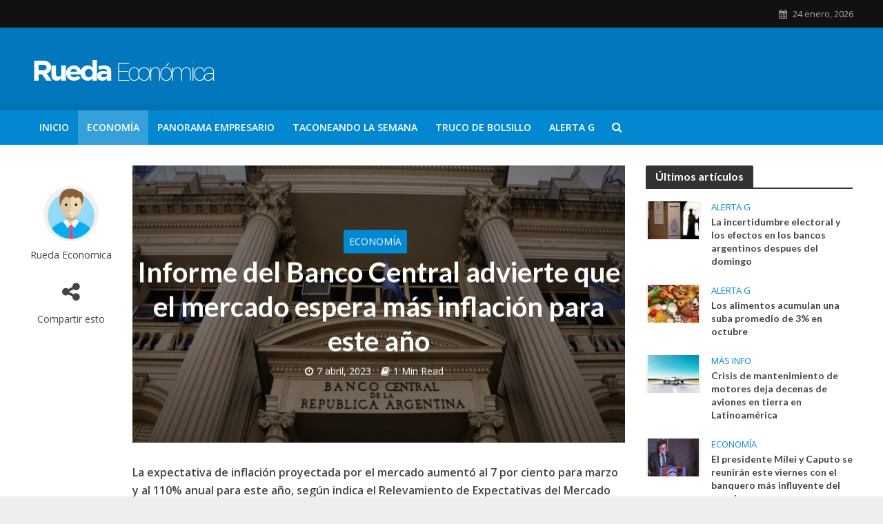

--- FILE ---
content_type: text/html; charset=UTF-8
request_url: https://www.ruedaeconomica.com.ar/2023/04/07/informe-del-banco-central-advierte-que-el-mercado-espera-mas-inflacion-para-este-ano/
body_size: 15391
content:
<!DOCTYPE html>
<html lang="es">
<head>
<meta charset="UTF-8">
<meta name="viewport" content="width=device-width,initial-scale=1.0">
<link rel="pingback" href="https://www.ruedaeconomica.com.ar/xmlrpc.php">
<title>Informe del Banco Central advierte que el mercado espera más inflación para este año &#8211; Rueda Económica</title>
<meta name='robots' content='max-image-preview:large' />
<link rel='dns-prefetch' href='//fonts.googleapis.com' />
<link rel="alternate" type="application/rss+xml" title="Rueda Económica &raquo; Feed" href="https://www.ruedaeconomica.com.ar/feed/" />
<link rel="alternate" title="oEmbed (JSON)" type="application/json+oembed" href="https://www.ruedaeconomica.com.ar/wp-json/oembed/1.0/embed?url=https%3A%2F%2Fwww.ruedaeconomica.com.ar%2F2023%2F04%2F07%2Finforme-del-banco-central-advierte-que-el-mercado-espera-mas-inflacion-para-este-ano%2F" />
<link rel="alternate" title="oEmbed (XML)" type="text/xml+oembed" href="https://www.ruedaeconomica.com.ar/wp-json/oembed/1.0/embed?url=https%3A%2F%2Fwww.ruedaeconomica.com.ar%2F2023%2F04%2F07%2Finforme-del-banco-central-advierte-que-el-mercado-espera-mas-inflacion-para-este-ano%2F&#038;format=xml" />
<style id='wp-img-auto-sizes-contain-inline-css' type='text/css'>
img:is([sizes=auto i],[sizes^="auto," i]){contain-intrinsic-size:3000px 1500px}
/*# sourceURL=wp-img-auto-sizes-contain-inline-css */
</style>
<style id='wp-emoji-styles-inline-css' type='text/css'>

	img.wp-smiley, img.emoji {
		display: inline !important;
		border: none !important;
		box-shadow: none !important;
		height: 1em !important;
		width: 1em !important;
		margin: 0 0.07em !important;
		vertical-align: -0.1em !important;
		background: none !important;
		padding: 0 !important;
	}
/*# sourceURL=wp-emoji-styles-inline-css */
</style>
<style id='wp-block-library-inline-css' type='text/css'>
:root{--wp-block-synced-color:#7a00df;--wp-block-synced-color--rgb:122,0,223;--wp-bound-block-color:var(--wp-block-synced-color);--wp-editor-canvas-background:#ddd;--wp-admin-theme-color:#007cba;--wp-admin-theme-color--rgb:0,124,186;--wp-admin-theme-color-darker-10:#006ba1;--wp-admin-theme-color-darker-10--rgb:0,107,160.5;--wp-admin-theme-color-darker-20:#005a87;--wp-admin-theme-color-darker-20--rgb:0,90,135;--wp-admin-border-width-focus:2px}@media (min-resolution:192dpi){:root{--wp-admin-border-width-focus:1.5px}}.wp-element-button{cursor:pointer}:root .has-very-light-gray-background-color{background-color:#eee}:root .has-very-dark-gray-background-color{background-color:#313131}:root .has-very-light-gray-color{color:#eee}:root .has-very-dark-gray-color{color:#313131}:root .has-vivid-green-cyan-to-vivid-cyan-blue-gradient-background{background:linear-gradient(135deg,#00d084,#0693e3)}:root .has-purple-crush-gradient-background{background:linear-gradient(135deg,#34e2e4,#4721fb 50%,#ab1dfe)}:root .has-hazy-dawn-gradient-background{background:linear-gradient(135deg,#faaca8,#dad0ec)}:root .has-subdued-olive-gradient-background{background:linear-gradient(135deg,#fafae1,#67a671)}:root .has-atomic-cream-gradient-background{background:linear-gradient(135deg,#fdd79a,#004a59)}:root .has-nightshade-gradient-background{background:linear-gradient(135deg,#330968,#31cdcf)}:root .has-midnight-gradient-background{background:linear-gradient(135deg,#020381,#2874fc)}:root{--wp--preset--font-size--normal:16px;--wp--preset--font-size--huge:42px}.has-regular-font-size{font-size:1em}.has-larger-font-size{font-size:2.625em}.has-normal-font-size{font-size:var(--wp--preset--font-size--normal)}.has-huge-font-size{font-size:var(--wp--preset--font-size--huge)}.has-text-align-center{text-align:center}.has-text-align-left{text-align:left}.has-text-align-right{text-align:right}.has-fit-text{white-space:nowrap!important}#end-resizable-editor-section{display:none}.aligncenter{clear:both}.items-justified-left{justify-content:flex-start}.items-justified-center{justify-content:center}.items-justified-right{justify-content:flex-end}.items-justified-space-between{justify-content:space-between}.screen-reader-text{border:0;clip-path:inset(50%);height:1px;margin:-1px;overflow:hidden;padding:0;position:absolute;width:1px;word-wrap:normal!important}.screen-reader-text:focus{background-color:#ddd;clip-path:none;color:#444;display:block;font-size:1em;height:auto;left:5px;line-height:normal;padding:15px 23px 14px;text-decoration:none;top:5px;width:auto;z-index:100000}html :where(.has-border-color){border-style:solid}html :where([style*=border-top-color]){border-top-style:solid}html :where([style*=border-right-color]){border-right-style:solid}html :where([style*=border-bottom-color]){border-bottom-style:solid}html :where([style*=border-left-color]){border-left-style:solid}html :where([style*=border-width]){border-style:solid}html :where([style*=border-top-width]){border-top-style:solid}html :where([style*=border-right-width]){border-right-style:solid}html :where([style*=border-bottom-width]){border-bottom-style:solid}html :where([style*=border-left-width]){border-left-style:solid}html :where(img[class*=wp-image-]){height:auto;max-width:100%}:where(figure){margin:0 0 1em}html :where(.is-position-sticky){--wp-admin--admin-bar--position-offset:var(--wp-admin--admin-bar--height,0px)}@media screen and (max-width:600px){html :where(.is-position-sticky){--wp-admin--admin-bar--position-offset:0px}}

/*# sourceURL=wp-block-library-inline-css */
</style><style id='global-styles-inline-css' type='text/css'>
:root{--wp--preset--aspect-ratio--square: 1;--wp--preset--aspect-ratio--4-3: 4/3;--wp--preset--aspect-ratio--3-4: 3/4;--wp--preset--aspect-ratio--3-2: 3/2;--wp--preset--aspect-ratio--2-3: 2/3;--wp--preset--aspect-ratio--16-9: 16/9;--wp--preset--aspect-ratio--9-16: 9/16;--wp--preset--color--black: #000000;--wp--preset--color--cyan-bluish-gray: #abb8c3;--wp--preset--color--white: #ffffff;--wp--preset--color--pale-pink: #f78da7;--wp--preset--color--vivid-red: #cf2e2e;--wp--preset--color--luminous-vivid-orange: #ff6900;--wp--preset--color--luminous-vivid-amber: #fcb900;--wp--preset--color--light-green-cyan: #7bdcb5;--wp--preset--color--vivid-green-cyan: #00d084;--wp--preset--color--pale-cyan-blue: #8ed1fc;--wp--preset--color--vivid-cyan-blue: #0693e3;--wp--preset--color--vivid-purple: #9b51e0;--wp--preset--gradient--vivid-cyan-blue-to-vivid-purple: linear-gradient(135deg,rgb(6,147,227) 0%,rgb(155,81,224) 100%);--wp--preset--gradient--light-green-cyan-to-vivid-green-cyan: linear-gradient(135deg,rgb(122,220,180) 0%,rgb(0,208,130) 100%);--wp--preset--gradient--luminous-vivid-amber-to-luminous-vivid-orange: linear-gradient(135deg,rgb(252,185,0) 0%,rgb(255,105,0) 100%);--wp--preset--gradient--luminous-vivid-orange-to-vivid-red: linear-gradient(135deg,rgb(255,105,0) 0%,rgb(207,46,46) 100%);--wp--preset--gradient--very-light-gray-to-cyan-bluish-gray: linear-gradient(135deg,rgb(238,238,238) 0%,rgb(169,184,195) 100%);--wp--preset--gradient--cool-to-warm-spectrum: linear-gradient(135deg,rgb(74,234,220) 0%,rgb(151,120,209) 20%,rgb(207,42,186) 40%,rgb(238,44,130) 60%,rgb(251,105,98) 80%,rgb(254,248,76) 100%);--wp--preset--gradient--blush-light-purple: linear-gradient(135deg,rgb(255,206,236) 0%,rgb(152,150,240) 100%);--wp--preset--gradient--blush-bordeaux: linear-gradient(135deg,rgb(254,205,165) 0%,rgb(254,45,45) 50%,rgb(107,0,62) 100%);--wp--preset--gradient--luminous-dusk: linear-gradient(135deg,rgb(255,203,112) 0%,rgb(199,81,192) 50%,rgb(65,88,208) 100%);--wp--preset--gradient--pale-ocean: linear-gradient(135deg,rgb(255,245,203) 0%,rgb(182,227,212) 50%,rgb(51,167,181) 100%);--wp--preset--gradient--electric-grass: linear-gradient(135deg,rgb(202,248,128) 0%,rgb(113,206,126) 100%);--wp--preset--gradient--midnight: linear-gradient(135deg,rgb(2,3,129) 0%,rgb(40,116,252) 100%);--wp--preset--font-size--small: 13px;--wp--preset--font-size--medium: 20px;--wp--preset--font-size--large: 36px;--wp--preset--font-size--x-large: 42px;--wp--preset--spacing--20: 0.44rem;--wp--preset--spacing--30: 0.67rem;--wp--preset--spacing--40: 1rem;--wp--preset--spacing--50: 1.5rem;--wp--preset--spacing--60: 2.25rem;--wp--preset--spacing--70: 3.38rem;--wp--preset--spacing--80: 5.06rem;--wp--preset--shadow--natural: 6px 6px 9px rgba(0, 0, 0, 0.2);--wp--preset--shadow--deep: 12px 12px 50px rgba(0, 0, 0, 0.4);--wp--preset--shadow--sharp: 6px 6px 0px rgba(0, 0, 0, 0.2);--wp--preset--shadow--outlined: 6px 6px 0px -3px rgb(255, 255, 255), 6px 6px rgb(0, 0, 0);--wp--preset--shadow--crisp: 6px 6px 0px rgb(0, 0, 0);}:where(.is-layout-flex){gap: 0.5em;}:where(.is-layout-grid){gap: 0.5em;}body .is-layout-flex{display: flex;}.is-layout-flex{flex-wrap: wrap;align-items: center;}.is-layout-flex > :is(*, div){margin: 0;}body .is-layout-grid{display: grid;}.is-layout-grid > :is(*, div){margin: 0;}:where(.wp-block-columns.is-layout-flex){gap: 2em;}:where(.wp-block-columns.is-layout-grid){gap: 2em;}:where(.wp-block-post-template.is-layout-flex){gap: 1.25em;}:where(.wp-block-post-template.is-layout-grid){gap: 1.25em;}.has-black-color{color: var(--wp--preset--color--black) !important;}.has-cyan-bluish-gray-color{color: var(--wp--preset--color--cyan-bluish-gray) !important;}.has-white-color{color: var(--wp--preset--color--white) !important;}.has-pale-pink-color{color: var(--wp--preset--color--pale-pink) !important;}.has-vivid-red-color{color: var(--wp--preset--color--vivid-red) !important;}.has-luminous-vivid-orange-color{color: var(--wp--preset--color--luminous-vivid-orange) !important;}.has-luminous-vivid-amber-color{color: var(--wp--preset--color--luminous-vivid-amber) !important;}.has-light-green-cyan-color{color: var(--wp--preset--color--light-green-cyan) !important;}.has-vivid-green-cyan-color{color: var(--wp--preset--color--vivid-green-cyan) !important;}.has-pale-cyan-blue-color{color: var(--wp--preset--color--pale-cyan-blue) !important;}.has-vivid-cyan-blue-color{color: var(--wp--preset--color--vivid-cyan-blue) !important;}.has-vivid-purple-color{color: var(--wp--preset--color--vivid-purple) !important;}.has-black-background-color{background-color: var(--wp--preset--color--black) !important;}.has-cyan-bluish-gray-background-color{background-color: var(--wp--preset--color--cyan-bluish-gray) !important;}.has-white-background-color{background-color: var(--wp--preset--color--white) !important;}.has-pale-pink-background-color{background-color: var(--wp--preset--color--pale-pink) !important;}.has-vivid-red-background-color{background-color: var(--wp--preset--color--vivid-red) !important;}.has-luminous-vivid-orange-background-color{background-color: var(--wp--preset--color--luminous-vivid-orange) !important;}.has-luminous-vivid-amber-background-color{background-color: var(--wp--preset--color--luminous-vivid-amber) !important;}.has-light-green-cyan-background-color{background-color: var(--wp--preset--color--light-green-cyan) !important;}.has-vivid-green-cyan-background-color{background-color: var(--wp--preset--color--vivid-green-cyan) !important;}.has-pale-cyan-blue-background-color{background-color: var(--wp--preset--color--pale-cyan-blue) !important;}.has-vivid-cyan-blue-background-color{background-color: var(--wp--preset--color--vivid-cyan-blue) !important;}.has-vivid-purple-background-color{background-color: var(--wp--preset--color--vivid-purple) !important;}.has-black-border-color{border-color: var(--wp--preset--color--black) !important;}.has-cyan-bluish-gray-border-color{border-color: var(--wp--preset--color--cyan-bluish-gray) !important;}.has-white-border-color{border-color: var(--wp--preset--color--white) !important;}.has-pale-pink-border-color{border-color: var(--wp--preset--color--pale-pink) !important;}.has-vivid-red-border-color{border-color: var(--wp--preset--color--vivid-red) !important;}.has-luminous-vivid-orange-border-color{border-color: var(--wp--preset--color--luminous-vivid-orange) !important;}.has-luminous-vivid-amber-border-color{border-color: var(--wp--preset--color--luminous-vivid-amber) !important;}.has-light-green-cyan-border-color{border-color: var(--wp--preset--color--light-green-cyan) !important;}.has-vivid-green-cyan-border-color{border-color: var(--wp--preset--color--vivid-green-cyan) !important;}.has-pale-cyan-blue-border-color{border-color: var(--wp--preset--color--pale-cyan-blue) !important;}.has-vivid-cyan-blue-border-color{border-color: var(--wp--preset--color--vivid-cyan-blue) !important;}.has-vivid-purple-border-color{border-color: var(--wp--preset--color--vivid-purple) !important;}.has-vivid-cyan-blue-to-vivid-purple-gradient-background{background: var(--wp--preset--gradient--vivid-cyan-blue-to-vivid-purple) !important;}.has-light-green-cyan-to-vivid-green-cyan-gradient-background{background: var(--wp--preset--gradient--light-green-cyan-to-vivid-green-cyan) !important;}.has-luminous-vivid-amber-to-luminous-vivid-orange-gradient-background{background: var(--wp--preset--gradient--luminous-vivid-amber-to-luminous-vivid-orange) !important;}.has-luminous-vivid-orange-to-vivid-red-gradient-background{background: var(--wp--preset--gradient--luminous-vivid-orange-to-vivid-red) !important;}.has-very-light-gray-to-cyan-bluish-gray-gradient-background{background: var(--wp--preset--gradient--very-light-gray-to-cyan-bluish-gray) !important;}.has-cool-to-warm-spectrum-gradient-background{background: var(--wp--preset--gradient--cool-to-warm-spectrum) !important;}.has-blush-light-purple-gradient-background{background: var(--wp--preset--gradient--blush-light-purple) !important;}.has-blush-bordeaux-gradient-background{background: var(--wp--preset--gradient--blush-bordeaux) !important;}.has-luminous-dusk-gradient-background{background: var(--wp--preset--gradient--luminous-dusk) !important;}.has-pale-ocean-gradient-background{background: var(--wp--preset--gradient--pale-ocean) !important;}.has-electric-grass-gradient-background{background: var(--wp--preset--gradient--electric-grass) !important;}.has-midnight-gradient-background{background: var(--wp--preset--gradient--midnight) !important;}.has-small-font-size{font-size: var(--wp--preset--font-size--small) !important;}.has-medium-font-size{font-size: var(--wp--preset--font-size--medium) !important;}.has-large-font-size{font-size: var(--wp--preset--font-size--large) !important;}.has-x-large-font-size{font-size: var(--wp--preset--font-size--x-large) !important;}
/*# sourceURL=global-styles-inline-css */
</style>

<style id='classic-theme-styles-inline-css' type='text/css'>
/*! This file is auto-generated */
.wp-block-button__link{color:#fff;background-color:#32373c;border-radius:9999px;box-shadow:none;text-decoration:none;padding:calc(.667em + 2px) calc(1.333em + 2px);font-size:1.125em}.wp-block-file__button{background:#32373c;color:#fff;text-decoration:none}
/*# sourceURL=/wp-includes/css/classic-themes.min.css */
</style>
<link rel='stylesheet' id='contact-form-7-css' href='https://www.ruedaeconomica.com.ar/wp-content/plugins/contact-form-7/includes/css/styles.css?ver=6.1.4' type='text/css' media='all' />
<link rel='stylesheet' id='mks_shortcodes_simple_line_icons-css' href='https://www.ruedaeconomica.com.ar/wp-content/plugins/meks-flexible-shortcodes/css/simple-line/simple-line-icons.css?ver=1.3.8' type='text/css' media='screen' />
<link rel='stylesheet' id='mks_shortcodes_css-css' href='https://www.ruedaeconomica.com.ar/wp-content/plugins/meks-flexible-shortcodes/css/style.css?ver=1.3.8' type='text/css' media='screen' />
<link rel='stylesheet' id='herald-fonts-css' href='https://fonts.googleapis.com/css?family=Open+Sans%3A400%2C600%7CLato%3A400%2C700&#038;subset=latin%2Clatin-ext&#038;ver=1.7' type='text/css' media='all' />
<link rel='stylesheet' id='herald-main-css' href='https://www.ruedaeconomica.com.ar/wp-content/themes/herald/assets/css/min.css?ver=1.7' type='text/css' media='all' />
<style id='herald-main-inline-css' type='text/css'>
.herald-site-header .header-top,.header-top .herald-in-popup,.header-top .herald-menu ul{background: #111111;color: #aaaaaa;}.header-top a{color: #aaaaaa;}.header-top a:hover,.header-top .herald-menu li:hover > a{color: #ffffff;}.header-top .herald-menu-popup:hover > span,.header-top .herald-menu-popup-search span:hover,.header-top .herald-menu-popup-search.herald-search-active{color: #ffffff;}#wp-calendar tbody td a{background: #0288d1;color:#FFF;}.header-middle {background-repeat:repeat-x;background-image:url('https://ruedaeconomica.com.ar/wp-content/uploads/2017/10/shadow_bgnd.png');}.header-middle{background-color: #0277bd;color: #ffffff;}.header-middle a{color: #ffffff;}.header-middle.herald-header-wraper,.header-middle .col-lg-12{height: 120px;}.header-middle .site-title img{max-height: 120px;}.header-middle .sub-menu{background-color: #ffffff;}.header-middle .sub-menu a,.header-middle .herald-search-submit:hover,.header-middle li.herald-mega-menu .col-lg-3 a:hover,.header-middle li.herald-mega-menu .col-lg-3 a:hover:after{color: #111111;}.header-middle .herald-menu li:hover > a,.header-middle .herald-menu-popup-search:hover > span{color: #111111;background-color: #ffffff;}.header-middle .current-menu-parent a,.header-middle .current-menu-ancestor a,.header-middle .current_page_item > a,.header-middle .current-menu-item > a{background-color: rgba(255,255,255,0.2); }.header-middle .sub-menu > li > a,.header-middle .herald-search-submit,.header-middle li.herald-mega-menu .col-lg-3 a{color: rgba(17,17,17,0.7); }.header-middle .sub-menu > li:hover > a{color: #111111; }.header-middle .herald-in-popup{background-color: #ffffff;}.header-middle .herald-menu-popup a{color: #111111;}.header-middle .herald-in-popup{background-color: #ffffff;}.header-middle .herald-search-input{color: #111111;}.header-middle .herald-menu-popup a{color: #111111;}.header-middle .herald-menu-popup > span,.header-middle .herald-search-active > span{color: #ffffff;}.header-middle .herald-menu-popup:hover > span,.header-middle .herald-search-active > span{background-color: #ffffff;color: #111111;}.header-bottom{background: #0288d1;color: #ffffff;}.header-bottom a,.header-bottom .herald-site-header .herald-search-submit{color: #ffffff;}.header-bottom a:hover{color: #424242;}.header-bottom a:hover,.header-bottom .herald-menu li:hover > a,.header-bottom li.herald-mega-menu .col-lg-3 a:hover:after{color: #424242;}.header-bottom .herald-menu li:hover > a,.header-bottom .herald-menu-popup-search:hover > span{color: #424242;background-color: #ffffff;}.header-bottom .current-menu-parent a,.header-bottom .current-menu-ancestor a,.header-bottom .current_page_item > a,.header-bottom .current-menu-item > a {background-color: rgba(255,255,255,0.2); }.header-bottom .sub-menu{background-color: #ffffff;}.header-bottom .herald-menu li.herald-mega-menu .col-lg-3 a,.header-bottom .sub-menu > li > a,.header-bottom .herald-search-submit{color: rgba(66,66,66,0.7); }.header-bottom .herald-menu li.herald-mega-menu .col-lg-3 a:hover,.header-bottom .sub-menu > li:hover > a{color: #424242; }.header-bottom .sub-menu > li > a,.header-bottom .herald-search-submit{color: rgba(66,66,66,0.7); }.header-bottom .sub-menu > li:hover > a{color: #424242; }.header-bottom .herald-in-popup{background-color: #ffffff;}.header-bottom .herald-menu-popup a{color: #424242;}.header-bottom .herald-in-popup,.header-bottom .herald-search-input{background-color: #ffffff;}.header-bottom .herald-menu-popup a,.header-bottom .herald-search-input{color: #424242;}.header-bottom .herald-menu-popup > span,.header-bottom .herald-search-active > span{color: #ffffff;}.header-bottom .herald-menu-popup:hover > span,.header-bottom .herald-search-active > span{background-color: #ffffff;color: #424242;}.herald-header-sticky{background: #0288d1;color: #ffffff;}.herald-header-sticky a{color: #ffffff;}.herald-header-sticky .herald-menu li:hover > a{color: #444444;background-color: #ffffff;}.herald-header-sticky .sub-menu{background-color: #ffffff;}.herald-header-sticky .sub-menu a{color: #444444;}.herald-header-sticky .sub-menu > li:hover > a{color: #0288d1;}.herald-header-sticky .herald-in-popup,.herald-header-sticky .herald-search-input{background-color: #ffffff;}.herald-header-sticky .herald-menu-popup a{color: #444444;}.herald-header-sticky .herald-menu-popup > span,.herald-header-sticky .herald-search-active > span{color: #ffffff;}.herald-header-sticky .herald-menu-popup:hover > span,.herald-header-sticky .herald-search-active > span{background-color: #ffffff;color: #444444;}.herald-header-sticky .herald-search-input,.herald-header-sticky .herald-search-submit{color: #444444;}.herald-header-sticky .herald-menu li:hover > a,.herald-header-sticky .herald-menu-popup-search:hover > span{color: #444444;background-color: #ffffff;}.header-trending{background: #eeeeee;color: #666666;}.header-trending a{color: #666666;}.header-trending a:hover{color: #111111;}body {background-color:#eeeeee;color: #444444;font-family: 'Open Sans';font-weight: 400;}.herald-site-content{background-color:#ffffff; box-shadow: 0 0 0 1px rgba(68,68,68,0.1);}h1, h2, h3, h4, h5, h6,.h1, .h2, .h3, .h4, .h5, .h6, .h7{font-family: 'Lato';font-weight: 700;}.header-middle .herald-menu,.header-bottom .herald-menu,.herald-header-sticky .herald-menu,.herald-mobile-nav{font-family: 'Open Sans';font-weight: 600;}.herald-menu li.herald-mega-menu .herald-ovrld .meta-category a{font-family: 'Open Sans';font-weight: 400;}.herald-entry-content blockquote p{color: #0288d1;}pre {background: rgba(68,68,68,0.06);border: 1px solid rgba(68,68,68,0.2);}thead {background: rgba(68,68,68,0.06);}a,.entry-title a:hover,.herald-menu .sub-menu li .meta-category a{color: #0288d1;}.entry-meta-wrapper .entry-meta span:before,.entry-meta-wrapper .entry-meta a:before,.entry-meta-wrapper .entry-meta .meta-item:before,.entry-meta-wrapper .entry-meta div,li.herald-mega-menu .sub-menu .entry-title a,.entry-meta-wrapper .herald-author-twitter{color: #444444;}.herald-mod-title h1,.herald-mod-title h2,.herald-mod-title h4{color: #ffffff;}.herald-mod-head:after,.herald-mod-title .herald-color,.widget-title:after,.widget-title span{color: #ffffff;background-color: #333333;}.herald-mod-title .herald-color a{color: #ffffff;}.herald-ovrld .meta-category a,.herald-fa-wrapper .meta-category a{background-color: #0288d1;}.meta-tags a,.widget_tag_cloud a,.herald-share-meta:after{background: rgba(51,51,51,0.1);}h1, h2, h3, h4, h5, h6,.entry-title a {color: #333333;}.herald-pagination .page-numbers,.herald-mod-subnav a,.herald-mod-actions a,.herald-slider-controls div,.meta-tags a,.widget.widget_tag_cloud a,.herald-sidebar .mks_autor_link_wrap a,.mks_themeforest_widget .mks_read_more a,.herald-read-more{color: #444444;}.widget.widget_tag_cloud a:hover,.entry-content .meta-tags a:hover{background-color: #0288d1;color: #FFF;}.herald-pagination .prev.page-numbers,.herald-pagination .next.page-numbers,.herald-pagination .prev.page-numbers:hover,.herald-pagination .next.page-numbers:hover,.herald-pagination .page-numbers.current,.herald-pagination .page-numbers.current:hover,.herald-next a,.herald-pagination .herald-next a:hover,.herald-prev a,.herald-pagination .herald-prev a:hover,.herald-load-more a,.herald-load-more a:hover,.entry-content .herald-search-submit,.herald-mod-desc .herald-search-submit,.wpcf7-submit{background-color:#0288d1;color: #FFF;}.herald-pagination .page-numbers:hover{background-color: rgba(68,68,68,0.1);}.widget a,.recentcomments a,.widget a:hover,.herald-sticky-next a:hover,.herald-sticky-prev a:hover,.herald-mod-subnav a:hover,.herald-mod-actions a:hover,.herald-slider-controls div:hover,.meta-tags a:hover,.widget_tag_cloud a:hover,.mks_autor_link_wrap a:hover,.mks_themeforest_widget .mks_read_more a:hover,.herald-read-more:hover,.widget .entry-title a:hover,li.herald-mega-menu .sub-menu .entry-title a:hover,.entry-meta-wrapper .meta-item:hover a,.entry-meta-wrapper .meta-item:hover a:before,.entry-meta-wrapper .herald-share:hover > span,.entry-meta-wrapper .herald-author-name:hover,.entry-meta-wrapper .herald-author-twitter:hover,.entry-meta-wrapper .herald-author-twitter:hover:before{color:#0288d1;}.widget ul li a,.widget .entry-title a,.herald-author-name,.entry-meta-wrapper .meta-item,.entry-meta-wrapper .meta-item span,.entry-meta-wrapper .meta-item a,.herald-mod-actions a{color: #444444;}.widget li:before{background: rgba(68,68,68,0.3);}.widget_categories .count{background: #0288d1;color: #FFF;}input[type="submit"],.spinner > div{background-color: #0288d1;}.herald-mod-actions a:hover,.comment-body .edit-link a,.herald-breadcrumbs a:hover{color:#0288d1;}.herald-header-wraper .herald-soc-nav a:hover,.meta-tags span,li.herald-mega-menu .herald-ovrld .entry-title a,li.herald-mega-menu .herald-ovrld .entry-title a:hover,.herald-ovrld .entry-meta .herald-reviews i:before{color: #FFF;}.entry-meta .meta-item, .entry-meta span, .entry-meta a,.meta-category span,.post-date,.recentcomments,.rss-date,.comment-metadata a,.entry-meta a:hover,.herald-menu li.herald-mega-menu .col-lg-3 a:after,.herald-breadcrumbs,.herald-breadcrumbs a,.entry-meta .herald-reviews i:before{color: #999999;}.herald-lay-a .herald-lay-over{background: #ffffff;}.herald-pagination a:hover,input[type="submit"]:hover,.entry-content .herald-search-submit:hover,.wpcf7-submit:hover,.herald-fa-wrapper .meta-category a:hover,.herald-ovrld .meta-category a:hover,.herald-mod-desc .herald-search-submit:hover,.herald-single-sticky .herald-share li a:hover{cursor: pointer;text-decoration: none;background-image: -moz-linear-gradient(left,rgba(0,0,0,0.1) 0%,rgba(0,0,0,0.1) 100%);background-image: -webkit-gradient(linear,left top,right top,color-stop(0%,rgba(0,0,0,0.1)),color-stop(100%,rgba(0,0,0,0.1)));background-image: -webkit-linear-gradient(left,rgba(0,0,0,0.1) 0%,rgba(0,0,0,0.1) 100%);background-image: -o-linear-gradient(left,rgba(0,0,0,0.1) 0%,rgba(0,0,0,0.1) 100%);background-image: -ms-linear-gradient(left,rgba(0,0,0,0.1) 0%,rgba(0,0,0,0.1) 100%);background-image: linear-gradient(to right,rgba(0,0,0,0.1) 0%,rgba(0,0,0,0.1) 100%);}.herald-sticky-next a,.herald-sticky-prev a{color: #444444;}.herald-sticky-prev a:before,.herald-sticky-next a:before,.herald-comment-action,.meta-tags span,.herald-entry-content .herald-link-pages a{background: #444444;}.herald-sticky-prev a:hover:before,.herald-sticky-next a:hover:before,.herald-comment-action:hover,div.mejs-controls .mejs-time-rail .mejs-time-current,.herald-entry-content .herald-link-pages a:hover{background: #0288d1;} .herald-site-footer{background: #222222;color: #dddddd;}.herald-site-footer .widget-title span{color: #dddddd;background: transparent;}.herald-site-footer .widget-title:before{background:#dddddd;}.herald-site-footer .widget-title:after,.herald-site-footer .widget_tag_cloud a{background: rgba(221,221,221,0.1);}.herald-site-footer .widget li:before{background: rgba(221,221,221,0.3);}.herald-site-footer a,.herald-site-footer .widget a:hover,.herald-site-footer .widget .meta-category a,.herald-site-footer .herald-slider-controls .owl-prev:hover,.herald-site-footer .herald-slider-controls .owl-next:hover,.herald-site-footer .herald-slider-controls .herald-mod-actions:hover{color: #0288d1;}.herald-site-footer .widget a,.herald-site-footer .mks_author_widget h3{color: #dddddd;}.herald-site-footer .entry-meta .meta-item, .herald-site-footer .entry-meta span, .herald-site-footer .entry-meta a, .herald-site-footer .meta-category span, .herald-site-footer .post-date, .herald-site-footer .recentcomments, .herald-site-footer .rss-date, .herald-site-footer .comment-metadata a{color: #aaaaaa;}.herald-site-footer .mks_author_widget .mks_autor_link_wrap a, .herald-site-footer.mks_read_more a, .herald-site-footer .herald-read-more,.herald-site-footer .herald-slider-controls .owl-prev, .herald-site-footer .herald-slider-controls .owl-next, .herald-site-footer .herald-mod-wrap .herald-mod-actions a{border-color: rgba(221,221,221,0.2);}.herald-site-footer .mks_author_widget .mks_autor_link_wrap a:hover, .herald-site-footer.mks_read_more a:hover, .herald-site-footer .herald-read-more:hover,.herald-site-footer .herald-slider-controls .owl-prev:hover, .herald-site-footer .herald-slider-controls .owl-next:hover, .herald-site-footer .herald-mod-wrap .herald-mod-actions a:hover{border-color: rgba(2,136,209,0.5);}.herald-site-footer .widget_search .herald-search-input{color: #222222;}.herald-site-footer .widget_tag_cloud a:hover{background:#0288d1;color:#FFF;}.footer-bottom a{color:#dddddd;}.footer-bottom a:hover,.footer-bottom .herald-copyright a{color:#0288d1;}.footer-bottom .herald-menu li:hover > a{color: #0288d1;}.footer-bottom .sub-menu{background-color: rgba(0,0,0,0.5);} .herald-pagination{border-top: 1px solid rgba(51,51,51,0.1);}.entry-content a:hover,.comment-respond a:hover,.comment-reply-link:hover{border-bottom: 2px solid #0288d1;}.footer-bottom .herald-copyright a:hover{border-bottom: 2px solid #0288d1;}.herald-slider-controls .owl-prev,.herald-slider-controls .owl-next,.herald-mod-wrap .herald-mod-actions a{border: 1px solid rgba(68,68,68,0.2);}.herald-slider-controls .owl-prev:hover,.herald-slider-controls .owl-next:hover,.herald-mod-wrap .herald-mod-actions a:hover,.herald-author .herald-socials-actions .herald-mod-actions a:hover {border-color: rgba(2,136,209,0.5);}.herald-pagination,.herald-link-pages,#wp-calendar thead th,#wp-calendar tbody td,#wp-calendar tbody td:last-child{border-color: rgba(68,68,68,0.1);}.herald-lay-h:after,.herald-site-content .herald-related .herald-lay-h:after,.herald-lay-e:after,.herald-site-content .herald-related .herald-lay-e:after,.herald-lay-j:after,.herald-site-content .herald-related .herald-lay-j:after,.herald-lay-l:after,.herald-site-content .herald-related .herald-lay-l:after {background-color: rgba(68,68,68,0.1);}input[type="text"], input[type="email"], input[type="url"], input[type="tel"], input[type="number"], input[type="date"], input[type="password"], select, textarea,.herald-single-sticky,td,th,table,.mks_author_widget .mks_autor_link_wrap a,.mks_read_more a,.herald-read-more{border-color: rgba(68,68,68,0.2);}.entry-content .herald-search-input,.herald-fake-button,input[type="text"]:focus, input[type="email"]:focus, input[type="url"]:focus, input[type="tel"]:focus, input[type="number"]:focus, input[type="date"]:focus, input[type="password"]:focus, textarea:focus{border-color: rgba(68,68,68,0.3);}.mks_author_widget .mks_autor_link_wrap a:hover,.mks_read_more a:hover,.herald-read-more:hover{border-color: rgba(2,136,209,0.5);}.comment-form,.herald-gray-area,.entry-content .herald-search-form,.herald-mod-desc .herald-search-form{background-color: rgba(68,68,68,0.06);border: 1px solid rgba(68,68,68,0.15);}.herald-boxed .herald-breadcrumbs{background-color: rgba(68,68,68,0.06);}.herald-breadcrumbs{border-color: rgba(68,68,68,0.15);}.single .herald-entry-content .herald-ad,.archive .herald-posts .herald-ad{border-top: 1px solid rgba(68,68,68,0.15);}.archive .herald-posts .herald-ad{border-bottom: 1px solid rgba(68,68,68,0.15);}li.comment .comment-body:after{background-color: rgba(68,68,68,0.06);}.herald-pf-invert .entry-title a:hover .herald-format-icon{background: #0288d1;}.herald-responsive-header,.herald-mobile-nav,.herald-responsive-header .herald-menu-popup-search .fa{color: #ffffff;background: #0288d1;}.herald-responsive-header a{color: #ffffff;}.herald-mobile-nav li a{color: #ffffff;}.herald-mobile-nav li a,.herald-mobile-nav .herald-mega-menu.herald-mega-menu-classic>.sub-menu>li>a{border-bottom: 1px solid rgba(255,255,255,0.15);}.herald-mobile-nav{border-right: 1px solid rgba(255,255,255,0.15);}.herald-mobile-nav li a:hover{color: #fff;background-color: #424242;}.herald-menu-toggler{color: #ffffff;border-color: rgba(255,255,255,0.15);}.herald-goto-top{color: #ffffff;background-color: #333333;}.herald-goto-top:hover{background-color: #0288d1;}.herald-responsive-header .herald-menu-popup > span,.herald-responsive-header .herald-search-active > span{color: #ffffff;}.herald-responsive-header .herald-menu-popup-search .herald-in-popup{background: #ffffff;}.herald-responsive-header .herald-search-input,.herald-responsive-header .herald-menu-popup-search .herald-search-submit{color: #444444;}.site-title a{text-transform: none;}.site-description{text-transform: none;}.main-navigation{text-transform: uppercase;}.entry-title{text-transform: none;}.meta-category a{text-transform: uppercase;}.herald-mod-title{text-transform: none;}.herald-sidebar .widget-title{text-transform: none;}.herald-site-footer .widget-title{text-transform: none;}.fa-post-thumbnail:before, .herald-ovrld .herald-post-thumbnail span:before, .herald-ovrld .herald-post-thumbnail a:before { opacity: 0.5; }.herald-fa-item:hover .fa-post-thumbnail:before, .herald-ovrld:hover .herald-post-thumbnail a:before, .herald-ovrld:hover .herald-post-thumbnail span:before{ opacity: 0.8; }@media only screen and (min-width: 1249px) {.herald-site-header .header-top,.header-middle,.header-bottom,.herald-header-sticky,.header-trending{ display:block !important;}.herald-responsive-header,.herald-mobile-nav{display:none !important;}.herald-site-content {margin-top: 0 !important;}.herald-mega-menu .sub-menu {display: block;}}
/*# sourceURL=herald-main-inline-css */
</style>
<link rel='stylesheet' id='herald_child_load_scripts-css' href='https://www.ruedaeconomica.com.ar/wp-content/themes/ruedaeconomica/style.css?ver=1506629468' type='text/css' media='screen' />
<link rel='stylesheet' id='meks-ads-widget-css' href='https://www.ruedaeconomica.com.ar/wp-content/plugins/meks-easy-ads-widget/css/style.css?ver=2.0.9' type='text/css' media='all' />
<link rel='stylesheet' id='meks-author-widget-css' href='https://www.ruedaeconomica.com.ar/wp-content/plugins/meks-smart-author-widget/css/style.css?ver=1.1.5' type='text/css' media='all' />
<link rel='stylesheet' id='meks-social-widget-css' href='https://www.ruedaeconomica.com.ar/wp-content/plugins/meks-smart-social-widget/css/style.css?ver=1.6.5' type='text/css' media='all' />
<link rel='stylesheet' id='meks-themeforest-widget-css' href='https://www.ruedaeconomica.com.ar/wp-content/plugins/meks-themeforest-smart-widget/css/style.css?ver=1.6' type='text/css' media='all' />
<link rel='stylesheet' id='wp_review-style-css' href='https://www.ruedaeconomica.com.ar/wp-content/plugins/wp-review/public/css/wp-review.css?ver=5.3.5' type='text/css' media='all' />
<script type="text/javascript" src="https://www.ruedaeconomica.com.ar/wp-includes/js/jquery/jquery.min.js?ver=3.7.1" id="jquery-core-js"></script>
<script type="text/javascript" src="https://www.ruedaeconomica.com.ar/wp-includes/js/jquery/jquery-migrate.min.js?ver=3.4.1" id="jquery-migrate-js"></script>
<link rel="https://api.w.org/" href="https://www.ruedaeconomica.com.ar/wp-json/" /><link rel="alternate" title="JSON" type="application/json" href="https://www.ruedaeconomica.com.ar/wp-json/wp/v2/posts/6747" /><link rel="EditURI" type="application/rsd+xml" title="RSD" href="https://www.ruedaeconomica.com.ar/xmlrpc.php?rsd" />
<meta name="generator" content="WordPress 6.9" />
<link rel="canonical" href="https://www.ruedaeconomica.com.ar/2023/04/07/informe-del-banco-central-advierte-que-el-mercado-espera-mas-inflacion-para-este-ano/" />
<link rel='shortlink' href='https://www.ruedaeconomica.com.ar/?p=6747' />
<!-- Global Site Tag (gtag.js) - Google Analytics -->
<script async src="https://www.googletagmanager.com/gtag/js?id=UA-1950932-44"></script>
<script>
  window.dataLayer = window.dataLayer || [];
  function gtag(){dataLayer.push(arguments);}
  gtag('js', new Date());

  gtag('config', 'UA-1950932-44');
</script></head>

<body class="wp-singular post-template-default single single-post postid-6747 single-format-standard wp-theme-herald wp-child-theme-ruedaeconomica chrome herald-boxed">



	<header id="header" class="herald-site-header">

											<div class="header-top hidden-xs hidden-sm">
	<div class="container">
		<div class="row">
			<div class="col-lg-12">
				
												<div class="hel-l">
											<nav class="secondary-navigation herald-menu">	
		</nav>
									</div>
				
												<div class="hel-r">
											<span class="herald-calendar"><i class="fa fa-calendar"></i>24 enero, 2026</span>									</div>
				
								
			</div>
		</div>
	</div>
</div>							<div class="header-middle herald-header-wraper hidden-xs hidden-sm">
	<div class="container">
		<div class="row">
				<div class="col-lg-12 hel-el">
				
															<div class="hel-l herald-go-hor">
													<div class="site-branding">
				<span class="site-title h1"><a href="https://www.ruedaeconomica.com.ar/" rel="home"><img class="herald-logo" src="https://www.ruedaeconomica.com.ar/wp-content/uploads/2017/10/logo_desktop.png" alt="Rueda Económica" ></a></span>
	</div>
											</div>
					
										
															<div class="hel-r herald-go-hor">
														<div class="herald-ad hidden-xs"><!--<br><a href="https://www.17millones.com.ar/" target="_blank" rel="noopener"><img src="https://www.ruedaeconomica.com.ar/wp-content/uploads/2023/09/BAPRO17-millones_790x90px.gif" alt="" width="790" height="90" class="alignnone size-full wp-image-7228" /></a>-->


</div>
											</div>
								
					
				
				</div>
		</div>
		</div>
</div>							<div class="header-bottom herald-header-wraper hidden-sm hidden-xs">
	<div class="container">
		<div class="row">
				<div class="col-lg-12 hel-el">
				
															<div class="hel-l">
													<nav class="main-navigation herald-menu">	
				<ul id="menu-herald-main" class="menu"><li id="menu-item-1499" class="menu-item menu-item-type-post_type menu-item-object-page menu-item-home menu-item-1499"><a href="https://www.ruedaeconomica.com.ar/">Inicio</a><li id="menu-item-1492" class="menu-item menu-item-type-taxonomy menu-item-object-category current-post-ancestor current-menu-parent current-post-parent menu-item-1492"><a href="https://www.ruedaeconomica.com.ar/economia/">Economía</a><li id="menu-item-1613" class="menu-item menu-item-type-taxonomy menu-item-object-category menu-item-1613"><a href="https://www.ruedaeconomica.com.ar/panoramaempresario/">Panorama Empresario</a><li id="menu-item-1612" class="menu-item menu-item-type-taxonomy menu-item-object-category menu-item-1612"><a href="https://www.ruedaeconomica.com.ar/taconeando-la-semana/">Taconeando la semana</a><li id="menu-item-1614" class="menu-item menu-item-type-taxonomy menu-item-object-category menu-item-1614"><a href="https://www.ruedaeconomica.com.ar/truco-de-bolsillo/">Truco de Bolsillo</a><li id="menu-item-1496" class="menu-item menu-item-type-taxonomy menu-item-object-category menu-item-1496"><a href="https://www.ruedaeconomica.com.ar/alerta-g/">Alerta G</a></ul>	</nav>													<div class="herald-menu-popup-search">
<span class="fa fa-search"></span>
	<div class="herald-in-popup">
		<form class="herald-search-form" action="https://www.ruedaeconomica.com.ar/" method="get">
	<input name="s" class="herald-search-input" type="text" value="" placeholder="Escriba aquí para buscar" /><button type="submit" class="herald-search-submit"></button>
</form>	</div>
</div>											</div>
					
										
															<div class="hel-r">
																										</div>
										
					
				
				</div>
		</div>
		</div>
</div>					
	</header>

			<div id="sticky-header" class="herald-header-sticky herald-header-wraper herald-slide hidden-xs hidden-sm">
	<div class="container">
		<div class="row">
				<div class="col-lg-12 hel-el">
				
															<div class="hel-l herald-go-hor">
													<div class="site-branding mini">
		<span class="site-title h1"><a href="https://www.ruedaeconomica.com.ar/" rel="home"><img class="herald-logo-mini" src="https://www.ruedaeconomica.com.ar/wp-content/uploads/2017/10/logo_mobile.png" alt="Rueda Económica" ></a></span>
</div>											</div>
					
										
															<div class="hel-r herald-go-hor">
													<nav class="main-navigation herald-menu">	
				<ul id="menu-herald-main-1" class="menu"><li class="menu-item menu-item-type-post_type menu-item-object-page menu-item-home menu-item-1499"><a href="https://www.ruedaeconomica.com.ar/">Inicio</a><li class="menu-item menu-item-type-taxonomy menu-item-object-category current-post-ancestor current-menu-parent current-post-parent menu-item-1492"><a href="https://www.ruedaeconomica.com.ar/economia/">Economía</a><li class="menu-item menu-item-type-taxonomy menu-item-object-category menu-item-1613"><a href="https://www.ruedaeconomica.com.ar/panoramaempresario/">Panorama Empresario</a><li class="menu-item menu-item-type-taxonomy menu-item-object-category menu-item-1612"><a href="https://www.ruedaeconomica.com.ar/taconeando-la-semana/">Taconeando la semana</a><li class="menu-item menu-item-type-taxonomy menu-item-object-category menu-item-1614"><a href="https://www.ruedaeconomica.com.ar/truco-de-bolsillo/">Truco de Bolsillo</a><li class="menu-item menu-item-type-taxonomy menu-item-object-category menu-item-1496"><a href="https://www.ruedaeconomica.com.ar/alerta-g/">Alerta G</a></ul>	</nav>											</div>
										
					
				
				</div>
		</div>
		</div>
</div>	
	<div id="herald-responsive-header" class="herald-responsive-header herald-slide hidden-lg hidden-md">
	<div class="container">
		<div class="herald-nav-toggle"><i class="fa fa-bars"></i></div>
				<div class="site-branding mini">
		<span class="site-title h1"><a href="https://www.ruedaeconomica.com.ar/" rel="home"><img class="herald-logo-mini" src="https://www.ruedaeconomica.com.ar/wp-content/uploads/2017/10/logo_mobile.png" alt="Rueda Económica" ></a></span>
</div>		<div class="herald-menu-popup-search">
<span class="fa fa-search"></span>
	<div class="herald-in-popup">
		<form class="herald-search-form" action="https://www.ruedaeconomica.com.ar/" method="get">
	<input name="s" class="herald-search-input" type="text" value="" placeholder="Escriba aquí para buscar" /><button type="submit" class="herald-search-submit"></button>
</form>	</div>
</div>	</div>
</div>
<div class="herald-mobile-nav herald-slide hidden-lg hidden-md">
	<ul id="menu-herald-main-2" class="herald-mob-nav"><li class="menu-item menu-item-type-post_type menu-item-object-page menu-item-home menu-item-1499"><a href="https://www.ruedaeconomica.com.ar/">Inicio</a></li>
<li class="menu-item menu-item-type-taxonomy menu-item-object-category current-post-ancestor current-menu-parent current-post-parent menu-item-1492"><a href="https://www.ruedaeconomica.com.ar/economia/">Economía</a></li>
<li class="menu-item menu-item-type-taxonomy menu-item-object-category menu-item-1613"><a href="https://www.ruedaeconomica.com.ar/panoramaempresario/">Panorama Empresario</a></li>
<li class="menu-item menu-item-type-taxonomy menu-item-object-category menu-item-1612"><a href="https://www.ruedaeconomica.com.ar/taconeando-la-semana/">Taconeando la semana</a></li>
<li class="menu-item menu-item-type-taxonomy menu-item-object-category menu-item-1614"><a href="https://www.ruedaeconomica.com.ar/truco-de-bolsillo/">Truco de Bolsillo</a></li>
<li class="menu-item menu-item-type-taxonomy menu-item-object-category menu-item-1496"><a href="https://www.ruedaeconomica.com.ar/alerta-g/">Alerta G</a></li>
</ul>	
		</div>
	
	<div id="content" class="herald-site-content herald-slide">

	


<div class="herald-section container ">

			<article id="post-6747" class="herald-single post-6747 post type-post status-publish format-standard has-post-thumbnail hentry category-economia">
			<div class="row">
								
		
<div class="col-lg-9 col-md-9 col-mod-single col-mod-main">
	
	<div class="row">

		
		

	<div class="col-lg-2 col-md-2 col-sm-2 hidden-xs herald-left">

				
		<div class="entry-meta-wrapper ">

					<div class="meta-ad"></div>
		
					<div class="entry-meta-author">					

			
				<img alt='' src='https://www.ruedaeconomica.com.ar/wp-content/uploads/2024/02/avatar_user_2_1709137635-112x112.jpeg' srcset='https://www.ruedaeconomica.com.ar/wp-content/uploads/2024/02/avatar_user_2_1709137635.jpeg 2x' class='avatar avatar-112 photo' height='112' width='112' decoding='async'/>				
				<a class="herald-author-name" href="https://www.ruedaeconomica.com.ar/author/diego/">Rueda Economica</a>

				
			
			</div>

		
		
					

	<ul class="herald-share">
		<span class="herald-share-meta"><i class="fa fa-share-alt"></i>Compartir esto</span>
		<div class="meta-share-wrapper">
						     <li class="facebook"> <a href="javascript:void(0);" data-url="http://www.facebook.com/sharer/sharer.php?u=https%3A%2F%2Fwww.ruedaeconomica.com.ar%2F2023%2F04%2F07%2Finforme-del-banco-central-advierte-que-el-mercado-espera-mas-inflacion-para-este-ano%2F&amp;t=Informe+del+Banco+Central+advierte+que+el+mercado+espera+m%C3%A1s+inflaci%C3%B3n+para+este+a%C3%B1o"><i class="fa fa-facebook"></i><span>Facebook</span></a> </li>
						     <li class="twitter"> <a href="javascript:void(0);" data-url="http://twitter.com/intent/tweet?url=https%3A%2F%2Fwww.ruedaeconomica.com.ar%2F2023%2F04%2F07%2Finforme-del-banco-central-advierte-que-el-mercado-espera-mas-inflacion-para-este-ano%2F&amp;text=Informe+del+Banco+Central+advierte+que+el+mercado+espera+m%C3%A1s+inflaci%C3%B3n+para+este+a%C3%B1o"><i class="fa fa-twitter"></i><span>Twitter</span></a> </li>
						     <li class="linkedin"> <a href="javascript:void(0);" data-url="http://www.linkedin.com/shareArticle?mini=true&amp;url=https%3A%2F%2Fwww.ruedaeconomica.com.ar%2F2023%2F04%2F07%2Finforme-del-banco-central-advierte-que-el-mercado-espera-mas-inflacion-para-este-ano%2F&amp;title=Informe+del+Banco+Central+advierte+que+el+mercado+espera+m%C3%A1s+inflaci%C3%B3n+para+este+a%C3%B1o"><i class="fa fa-linkedin"></i><span>LinkedIn</span></a> </li>
						     <li class="email"> <a href="mailto:?subject=Informe+del+Banco+Central+advierte+que+el+mercado+espera+m%C3%A1s+inflaci%C3%B3n+para+este+a%C3%B1o&amp;body=https%3A%2F%2Fwww.ruedaeconomica.com.ar%2F2023%2F04%2F07%2Finforme-del-banco-central-advierte-que-el-mercado-espera-mas-inflacion-para-este-ano%2F" class="no-popup"><i class="fa fa-envelope-o"></i><span>Email</span></a> </li>
						     <li class="whatsapp"> <a href="whatsapp://send?text=https%3A%2F%2Fwww.ruedaeconomica.com.ar%2F2023%2F04%2F07%2Finforme-del-banco-central-advierte-que-el-mercado-espera-mas-inflacion-para-este-ano%2F" class="no-popup"><i class="fa fa-whatsapp"></i><span>WhatsApp</span></a> </li>
				 	</div>
	</ul>

		
		
		</div>

	</div>


		<div class="col-lg-10 col-md-10 col-sm-10">
				<div class="herald-ovrld">
	<header class="entry-header">
			<span class="meta-category"><a href="https://www.ruedaeconomica.com.ar/economia/" class="herald-cat-2">Economía</a></span>
		<h1 class="entry-title h1">Informe del Banco Central advierte que el mercado espera más inflación para este año</h1>			<div class="entry-meta entry-meta-single"><div class="meta-item herald-date"><span class="updated">7 abril, 2023</span></div><div class="meta-item herald-rtime">1 Min Read</div></div>
	</header>		<div class="herald-post-thumbnail herald-post-thumbnail-single">
		<span><img width="990" height="557" src="https://www.ruedaeconomica.com.ar/wp-content/uploads/2022/04/banco-centraljpg-990x557.webp" class="attachment-herald-lay-single size-herald-lay-single wp-post-image" alt="" decoding="async" fetchpriority="high" srcset="https://www.ruedaeconomica.com.ar/wp-content/uploads/2022/04/banco-centraljpg-990x557.webp 990w, https://www.ruedaeconomica.com.ar/wp-content/uploads/2022/04/banco-centraljpg-300x168.webp 300w, https://www.ruedaeconomica.com.ar/wp-content/uploads/2022/04/banco-centraljpg-1024x576.webp 1024w, https://www.ruedaeconomica.com.ar/wp-content/uploads/2022/04/banco-centraljpg-768x432.webp 768w, https://www.ruedaeconomica.com.ar/wp-content/uploads/2022/04/banco-centraljpg-470x264.webp 470w, https://www.ruedaeconomica.com.ar/wp-content/uploads/2022/04/banco-centraljpg-640x360.webp 640w, https://www.ruedaeconomica.com.ar/wp-content/uploads/2022/04/banco-centraljpg-215x120.webp 215w, https://www.ruedaeconomica.com.ar/wp-content/uploads/2022/04/banco-centraljpg-414x232.webp 414w, https://www.ruedaeconomica.com.ar/wp-content/uploads/2022/04/banco-centraljpg.webp 1200w" sizes="(max-width: 990px) 100vw, 990px" /></span>
			</div>
	</div>
			<div class="entry-content herald-entry-content">

	
	
					
	<p><strong>La expectativa de inflación proyectada por el mercado aumentó al 7 por ciento para marzo y al 110% anual para este año, según indica el Relevamiento de Expectativas del Mercado (REM), realizado por el Banco Central.</strong></p>
<p>En el tercer relevamiento del año, <strong>los analistas consultores y fundaciones que participan de la consulta estimaron una inflación anual que se ubica 10,2 puntos por arriba del pronóstico de la encuesta previa.</strong></p>

	
	
				</div>		</div>

		<div class="col-lg-12 col-md-12 col-sm-12">
					<div id="related" class="herald-related-wrapper">		
		<div class="herald-mod-wrap"><div class="herald-mod-head "><div class="herald-mod-title"><h4 class="h6 herald-mod-h herald-color">Seguramente te interese</h4></div></div></div>
		<div class="herald-related row row-eq-height">

													<article class="herald-lay-f herald-lay-f1 post-7717 post type-post status-publish format-standard has-post-thumbnail hentry category-economia">
<div class="herald-ovrld">		
			<div class="herald-post-thumbnail">
			<a href="https://www.ruedaeconomica.com.ar/2025/10/23/el-presidente-milei-y-caputo-se-reuniran-este-viernes-con-el-banquero-mas-influyente-del-mundo/" title="El presidente Milei y Caputo se reunirán este viernes con el banquero más influyente del mundo"><img width="300" height="200" src="https://www.ruedaeconomica.com.ar/wp-content/uploads/2023/11/Milei-300x200.webp" class="attachment-herald-lay-b1 size-herald-lay-b1 wp-post-image" alt="" decoding="async" srcset="https://www.ruedaeconomica.com.ar/wp-content/uploads/2023/11/Milei-300x200.webp 300w, https://www.ruedaeconomica.com.ar/wp-content/uploads/2023/11/Milei-414x276.webp 414w, https://www.ruedaeconomica.com.ar/wp-content/uploads/2023/11/Milei-470x313.webp 470w, https://www.ruedaeconomica.com.ar/wp-content/uploads/2023/11/Milei-640x426.webp 640w, https://www.ruedaeconomica.com.ar/wp-content/uploads/2023/11/Milei-130x86.webp 130w, https://www.ruedaeconomica.com.ar/wp-content/uploads/2023/11/Milei-187x124.webp 187w" sizes="(max-width: 300px) 100vw, 300px" /></a>
		</div>
	
	<div class="entry-header">
					<span class="meta-category"><a href="https://www.ruedaeconomica.com.ar/economia/" class="herald-cat-2">Economía</a></span>
		
		<h2 class="entry-title h6"><a href="https://www.ruedaeconomica.com.ar/2025/10/23/el-presidente-milei-y-caputo-se-reuniran-este-viernes-con-el-banquero-mas-influyente-del-mundo/">El presidente Milei y Caputo se reunirán este viernes con el banquero más influyente del mundo</a></h2>
					<div class="entry-meta"><div class="meta-item herald-date"><span class="updated">23 octubre, 2025</span></div></div>
			</div>
</div>
	
	
</article>							<article class="herald-lay-f herald-lay-f1 post-7710 post type-post status-publish format-standard has-post-thumbnail hentry category-economia">
<div class="herald-ovrld">		
			<div class="herald-post-thumbnail">
			<a href="https://www.ruedaeconomica.com.ar/2025/09/19/el-gobierno-de-mieli-libero-restricciones-para-ingresar-dolares-de-servicios-profesionales-para-el-exterior/" title="El Gobierno de Mieli liberó restricciones para ingresar dólares de servicios profesionales para el exterior"><img width="300" height="200" src="https://www.ruedaeconomica.com.ar/wp-content/uploads/2023/08/conteiners-300x200.webp" class="attachment-herald-lay-b1 size-herald-lay-b1 wp-post-image" alt="" decoding="async" loading="lazy" srcset="https://www.ruedaeconomica.com.ar/wp-content/uploads/2023/08/conteiners-300x200.webp 300w, https://www.ruedaeconomica.com.ar/wp-content/uploads/2023/08/conteiners-1024x684.webp 1024w, https://www.ruedaeconomica.com.ar/wp-content/uploads/2023/08/conteiners-768x513.webp 768w, https://www.ruedaeconomica.com.ar/wp-content/uploads/2023/08/conteiners-1536x1025.webp 1536w, https://www.ruedaeconomica.com.ar/wp-content/uploads/2023/08/conteiners-414x276.webp 414w, https://www.ruedaeconomica.com.ar/wp-content/uploads/2023/08/conteiners-470x313.webp 470w, https://www.ruedaeconomica.com.ar/wp-content/uploads/2023/08/conteiners-640x426.webp 640w, https://www.ruedaeconomica.com.ar/wp-content/uploads/2023/08/conteiners-130x86.webp 130w, https://www.ruedaeconomica.com.ar/wp-content/uploads/2023/08/conteiners-187x124.webp 187w, https://www.ruedaeconomica.com.ar/wp-content/uploads/2023/08/conteiners-990x661.webp 990w, https://www.ruedaeconomica.com.ar/wp-content/uploads/2023/08/conteiners-1320x881.webp 1320w, https://www.ruedaeconomica.com.ar/wp-content/uploads/2023/08/conteiners.webp 2000w" sizes="auto, (max-width: 300px) 100vw, 300px" /></a>
		</div>
	
	<div class="entry-header">
					<span class="meta-category"><a href="https://www.ruedaeconomica.com.ar/economia/" class="herald-cat-2">Economía</a></span>
		
		<h2 class="entry-title h6"><a href="https://www.ruedaeconomica.com.ar/2025/09/19/el-gobierno-de-mieli-libero-restricciones-para-ingresar-dolares-de-servicios-profesionales-para-el-exterior/">El Gobierno de Mieli liberó restricciones para ingresar dólares de servicios profesionales para el exterior</a></h2>
					<div class="entry-meta"><div class="meta-item herald-date"><span class="updated">19 septiembre, 2025</span></div></div>
			</div>
</div>
	
	
</article>							<article class="herald-lay-f herald-lay-f1 post-7684 post type-post status-publish format-standard has-post-thumbnail hentry category-economia">
<div class="herald-ovrld">		
			<div class="herald-post-thumbnail">
			<a href="https://www.ruedaeconomica.com.ar/2025/08/15/ypf-vendera-los-mamelucos-de-vaca-muerta-por-el-furor-que-causo-el-presidente-milei/" title="YPF venderá los mamelucos de Vaca Muerta por el furor que causó el presidente Milei"><img width="300" height="200" src="https://www.ruedaeconomica.com.ar/wp-content/uploads/2023/10/ypf-fallo-300x200.jpeg" class="attachment-herald-lay-b1 size-herald-lay-b1 wp-post-image" alt="" decoding="async" loading="lazy" srcset="https://www.ruedaeconomica.com.ar/wp-content/uploads/2023/10/ypf-fallo-300x200.jpeg 300w, https://www.ruedaeconomica.com.ar/wp-content/uploads/2023/10/ypf-fallo-414x276.jpeg 414w, https://www.ruedaeconomica.com.ar/wp-content/uploads/2023/10/ypf-fallo-470x313.jpeg 470w, https://www.ruedaeconomica.com.ar/wp-content/uploads/2023/10/ypf-fallo-640x426.jpeg 640w, https://www.ruedaeconomica.com.ar/wp-content/uploads/2023/10/ypf-fallo-130x86.jpeg 130w, https://www.ruedaeconomica.com.ar/wp-content/uploads/2023/10/ypf-fallo-187x124.jpeg 187w" sizes="auto, (max-width: 300px) 100vw, 300px" /></a>
		</div>
	
	<div class="entry-header">
					<span class="meta-category"><a href="https://www.ruedaeconomica.com.ar/economia/" class="herald-cat-2">Economía</a></span>
		
		<h2 class="entry-title h6"><a href="https://www.ruedaeconomica.com.ar/2025/08/15/ypf-vendera-los-mamelucos-de-vaca-muerta-por-el-furor-que-causo-el-presidente-milei/">YPF venderá los mamelucos de Vaca Muerta por el furor que causó el presidente Milei</a></h2>
					<div class="entry-meta"><div class="meta-item herald-date"><span class="updated">15 agosto, 2025</span></div></div>
			</div>
</div>
	
	
</article>								</div>
</div>

	<div id="author" class="herald-vertical-padding">
	<div class="herald-mod-wrap"><div class="herald-mod-head "><div class="herald-mod-title"><h4 class="h6 herald-mod-h herald-color">Acerca del autor</h4></div><div class="herald-mod-actions"><a href="https://www.ruedaeconomica.com.ar/author/diego/">Ver todas las publicaciones</a></div></div></div>
	<div class="herald-author row">

		<div class="herald-author-data col-lg-2 col-md-2 col-sm-2 col-xs-2">
			<img alt='' src='https://www.ruedaeconomica.com.ar/wp-content/uploads/2024/02/avatar_user_2_1709137635-140x140.jpeg' srcset='https://www.ruedaeconomica.com.ar/wp-content/uploads/2024/02/avatar_user_2_1709137635.jpeg 2x' class='avatar avatar-140 photo' height='140' width='140' loading='lazy' decoding='async'/>		</div>
		
		<div class="herald-data-content col-lg-10 col-md-10 col-sm-10 col-xs-10">
			<h4 class="author-title">Rueda Economica</h4>
					</div>

	</div>


</div>

	<div id="single-sticky" class="herald-single-sticky herald-single-wraper hidden-xs hidden-sm">
	<div class="container">
		<div class="row">
			<div class="col-lg-12 col-md-12">
				
									
					
										

											<div class="herald-sticky-prev h6">
							<a href="https://www.ruedaeconomica.com.ar/2023/04/10/el-dolar-blue-arranco-la-semana-en-baja-y-con-una-suba-de-la-accion-de-ypf/" rel="next">El dólar blue arrancó la semana en baja y con una suba de la acción de YPF</a>						</div>
					
											<div class="herald-sticky-next h6">
							<a href="https://www.ruedaeconomica.com.ar/2023/04/03/las-cuotas-de-la-moratoria-fiscal-se-comenzaran-a-ajustar-por-la-tasa-badlar/" rel="prev">Las cuotas de la moratoria fiscal se comenzarán a ajustar por la tasa Badlar</a>						</div>
					
				
					<div class="herald-sticky-share">
						
						
													

	<ul class="herald-share">
		<span class="herald-share-meta"><i class="fa fa-share-alt"></i>Compartir esto</span>
		<div class="meta-share-wrapper">
						     <li class="facebook"> <a href="javascript:void(0);" data-url="http://www.facebook.com/sharer/sharer.php?u=https%3A%2F%2Fwww.ruedaeconomica.com.ar%2F2023%2F04%2F07%2Finforme-del-banco-central-advierte-que-el-mercado-espera-mas-inflacion-para-este-ano%2F&amp;t=Informe+del+Banco+Central+advierte+que+el+mercado+espera+m%C3%A1s+inflaci%C3%B3n+para+este+a%C3%B1o"><i class="fa fa-facebook"></i><span>Facebook</span></a> </li>
						     <li class="twitter"> <a href="javascript:void(0);" data-url="http://twitter.com/intent/tweet?url=https%3A%2F%2Fwww.ruedaeconomica.com.ar%2F2023%2F04%2F07%2Finforme-del-banco-central-advierte-que-el-mercado-espera-mas-inflacion-para-este-ano%2F&amp;text=Informe+del+Banco+Central+advierte+que+el+mercado+espera+m%C3%A1s+inflaci%C3%B3n+para+este+a%C3%B1o"><i class="fa fa-twitter"></i><span>Twitter</span></a> </li>
						     <li class="linkedin"> <a href="javascript:void(0);" data-url="http://www.linkedin.com/shareArticle?mini=true&amp;url=https%3A%2F%2Fwww.ruedaeconomica.com.ar%2F2023%2F04%2F07%2Finforme-del-banco-central-advierte-que-el-mercado-espera-mas-inflacion-para-este-ano%2F&amp;title=Informe+del+Banco+Central+advierte+que+el+mercado+espera+m%C3%A1s+inflaci%C3%B3n+para+este+a%C3%B1o"><i class="fa fa-linkedin"></i><span>LinkedIn</span></a> </li>
						     <li class="email"> <a href="mailto:?subject=Informe+del+Banco+Central+advierte+que+el+mercado+espera+m%C3%A1s+inflaci%C3%B3n+para+este+a%C3%B1o&amp;body=https%3A%2F%2Fwww.ruedaeconomica.com.ar%2F2023%2F04%2F07%2Finforme-del-banco-central-advierte-que-el-mercado-espera-mas-inflacion-para-este-ano%2F" class="no-popup"><i class="fa fa-envelope-o"></i><span>Email</span></a> </li>
						     <li class="whatsapp"> <a href="whatsapp://send?text=https%3A%2F%2Fwww.ruedaeconomica.com.ar%2F2023%2F04%2F07%2Finforme-del-banco-central-advierte-que-el-mercado-espera-mas-inflacion-para-este-ano%2F" class="no-popup"><i class="fa fa-whatsapp"></i><span>WhatsApp</span></a> </li>
				 	</div>
	</ul>

						
					</div>

			</div>
		</div>
	</div>					
</div>		</div>

	</div>

</div>


	

	<div class="herald-sidebar col-lg-3 col-md-3 herald-sidebar-right">

					<div id="herald_posts_widget-1" class="widget herald_posts_widget"><h4 class="widget-title h6"><span>Últimos artículos</span></h4>
		
		<div class="row ">

							<article class="herald-lay-g post-7728 post type-post status-publish format-standard has-post-thumbnail hentry category-alerta-g">
<div class="row">	
		
		<div class="col-lg-4 col-xs-3">
		<div class="herald-post-thumbnail">
			<a href="https://www.ruedaeconomica.com.ar/2025/10/24/la-incertidumbre-electoral-y-los-efectos-en-los-bancos-argentinos-despues-del-domingo/" title="La incertidumbre electoral y los efectos en los bancos argentinos despues del domingo">
				<img width="74" height="55" src="https://www.ruedaeconomica.com.ar/wp-content/uploads/2025/06/fotooooo-74x55.jpg" class="attachment-herald-lay-g1 size-herald-lay-g1 wp-post-image" alt="" decoding="async" loading="lazy" srcset="https://www.ruedaeconomica.com.ar/wp-content/uploads/2025/06/fotooooo-74x55.jpg 74w, https://www.ruedaeconomica.com.ar/wp-content/uploads/2025/06/fotooooo-300x225.jpg 300w, https://www.ruedaeconomica.com.ar/wp-content/uploads/2025/06/fotooooo-1024x768.jpg 1024w, https://www.ruedaeconomica.com.ar/wp-content/uploads/2025/06/fotooooo-768x576.jpg 768w, https://www.ruedaeconomica.com.ar/wp-content/uploads/2025/06/fotooooo-1536x1152.jpg 1536w, https://www.ruedaeconomica.com.ar/wp-content/uploads/2025/06/fotooooo-111x83.jpg 111w, https://www.ruedaeconomica.com.ar/wp-content/uploads/2025/06/fotooooo-215x161.jpg 215w, https://www.ruedaeconomica.com.ar/wp-content/uploads/2025/06/fotooooo-990x743.jpg 990w, https://www.ruedaeconomica.com.ar/wp-content/uploads/2025/06/fotooooo-1320x990.jpg 1320w, https://www.ruedaeconomica.com.ar/wp-content/uploads/2025/06/fotooooo.jpg 2000w" sizes="auto, (max-width: 74px) 100vw, 74px" />			</a>
		</div>
	</div>
		
<div class="col-lg-8 col-xs-9 herald-no-pad">
	<div class="entry-header">
					<span class="meta-category meta-small"><a href="https://www.ruedaeconomica.com.ar/alerta-g/" class="herald-cat-3">Alerta G</a></span>
		
		<h2 class="entry-title h7"><a href="https://www.ruedaeconomica.com.ar/2025/10/24/la-incertidumbre-electoral-y-los-efectos-en-los-bancos-argentinos-despues-del-domingo/">La incertidumbre electoral y los efectos en los bancos argentinos despues del domingo</a></h2>
			</div>
</div>

</div>
</article>							<article class="herald-lay-g post-7724 post type-post status-publish format-standard has-post-thumbnail hentry category-alerta-g">
<div class="row">	
		
		<div class="col-lg-4 col-xs-3">
		<div class="herald-post-thumbnail">
			<a href="https://www.ruedaeconomica.com.ar/2025/10/24/los-alimentos-acumulan-una-suba-promedio-de-3-en-octubre/" title="Los alimentos acumulan una suba promedio de 3% en octubre">
				<img width="74" height="55" src="https://www.ruedaeconomica.com.ar/wp-content/uploads/2025/10/alimentos-74x55.jpeg" class="attachment-herald-lay-g1 size-herald-lay-g1 wp-post-image" alt="" decoding="async" loading="lazy" srcset="https://www.ruedaeconomica.com.ar/wp-content/uploads/2025/10/alimentos-74x55.jpeg 74w, https://www.ruedaeconomica.com.ar/wp-content/uploads/2025/10/alimentos-111x83.jpeg 111w" sizes="auto, (max-width: 74px) 100vw, 74px" />			</a>
		</div>
	</div>
		
<div class="col-lg-8 col-xs-9 herald-no-pad">
	<div class="entry-header">
					<span class="meta-category meta-small"><a href="https://www.ruedaeconomica.com.ar/alerta-g/" class="herald-cat-3">Alerta G</a></span>
		
		<h2 class="entry-title h7"><a href="https://www.ruedaeconomica.com.ar/2025/10/24/los-alimentos-acumulan-una-suba-promedio-de-3-en-octubre/">Los alimentos acumulan una suba promedio de 3% en octubre</a></h2>
			</div>
</div>

</div>
</article>							<article class="herald-lay-g post-7720 post type-post status-publish format-standard has-post-thumbnail hentry category-mas-info">
<div class="row">	
		
		<div class="col-lg-4 col-xs-3">
		<div class="herald-post-thumbnail">
			<a href="https://www.ruedaeconomica.com.ar/2025/10/24/crisis-de-mantenimiento-de-motores-deja-decenas-de-aviones-en-tierra-en-latinoamerica/" title="Crisis de mantenimiento de motores deja decenas de aviones en tierra en Latinoamérica">
				<img width="74" height="55" src="https://www.ruedaeconomica.com.ar/wp-content/uploads/2025/10/aviones-74x55.jpeg" class="attachment-herald-lay-g1 size-herald-lay-g1 wp-post-image" alt="" decoding="async" loading="lazy" srcset="https://www.ruedaeconomica.com.ar/wp-content/uploads/2025/10/aviones-74x55.jpeg 74w, https://www.ruedaeconomica.com.ar/wp-content/uploads/2025/10/aviones-111x83.jpeg 111w" sizes="auto, (max-width: 74px) 100vw, 74px" />			</a>
		</div>
	</div>
		
<div class="col-lg-8 col-xs-9 herald-no-pad">
	<div class="entry-header">
					<span class="meta-category meta-small"><a href="https://www.ruedaeconomica.com.ar/mas-info/" class="herald-cat-91">Más info</a></span>
		
		<h2 class="entry-title h7"><a href="https://www.ruedaeconomica.com.ar/2025/10/24/crisis-de-mantenimiento-de-motores-deja-decenas-de-aviones-en-tierra-en-latinoamerica/">Crisis de mantenimiento de motores deja decenas de aviones en tierra en Latinoamérica</a></h2>
			</div>
</div>

</div>
</article>							<article class="herald-lay-g post-7717 post type-post status-publish format-standard has-post-thumbnail hentry category-economia">
<div class="row">	
		
		<div class="col-lg-4 col-xs-3">
		<div class="herald-post-thumbnail">
			<a href="https://www.ruedaeconomica.com.ar/2025/10/23/el-presidente-milei-y-caputo-se-reuniran-este-viernes-con-el-banquero-mas-influyente-del-mundo/" title="El presidente Milei y Caputo se reunirán este viernes con el banquero más influyente del mundo">
				<img width="74" height="55" src="https://www.ruedaeconomica.com.ar/wp-content/uploads/2023/11/Milei-74x55.webp" class="attachment-herald-lay-g1 size-herald-lay-g1 wp-post-image" alt="" decoding="async" loading="lazy" srcset="https://www.ruedaeconomica.com.ar/wp-content/uploads/2023/11/Milei-74x55.webp 74w, https://www.ruedaeconomica.com.ar/wp-content/uploads/2023/11/Milei-111x83.webp 111w, https://www.ruedaeconomica.com.ar/wp-content/uploads/2023/11/Milei-215x161.webp 215w, https://www.ruedaeconomica.com.ar/wp-content/uploads/2023/11/Milei-300x225.webp 300w" sizes="auto, (max-width: 74px) 100vw, 74px" />			</a>
		</div>
	</div>
		
<div class="col-lg-8 col-xs-9 herald-no-pad">
	<div class="entry-header">
					<span class="meta-category meta-small"><a href="https://www.ruedaeconomica.com.ar/economia/" class="herald-cat-2">Economía</a></span>
		
		<h2 class="entry-title h7"><a href="https://www.ruedaeconomica.com.ar/2025/10/23/el-presidente-milei-y-caputo-se-reuniran-este-viernes-con-el-banquero-mas-influyente-del-mundo/">El presidente Milei y Caputo se reunirán este viernes con el banquero más influyente del mundo</a></h2>
			</div>
</div>

</div>
</article>							<article class="herald-lay-g post-7714 post type-post status-publish format-standard has-post-thumbnail hentry category-alerta-g">
<div class="row">	
		
		<div class="col-lg-4 col-xs-3">
		<div class="herald-post-thumbnail">
			<a href="https://www.ruedaeconomica.com.ar/2025/10/23/el-credito-hipotecario-uva-venia-aguantando-las-supertasas-de-caputo-pero-entro-en-pausa/" title="El crédito hipotecario UVA venía aguantando las supertasas de Caputo, pero entró en pausa">
				<img width="74" height="55" src="https://www.ruedaeconomica.com.ar/wp-content/uploads/2023/04/alquileres-74x55.jpeg" class="attachment-herald-lay-g1 size-herald-lay-g1 wp-post-image" alt="" decoding="async" loading="lazy" srcset="https://www.ruedaeconomica.com.ar/wp-content/uploads/2023/04/alquileres-74x55.jpeg 74w, https://www.ruedaeconomica.com.ar/wp-content/uploads/2023/04/alquileres-111x83.jpeg 111w, https://www.ruedaeconomica.com.ar/wp-content/uploads/2023/04/alquileres-215x161.jpeg 215w" sizes="auto, (max-width: 74px) 100vw, 74px" />			</a>
		</div>
	</div>
		
<div class="col-lg-8 col-xs-9 herald-no-pad">
	<div class="entry-header">
					<span class="meta-category meta-small"><a href="https://www.ruedaeconomica.com.ar/alerta-g/" class="herald-cat-3">Alerta G</a></span>
		
		<h2 class="entry-title h7"><a href="https://www.ruedaeconomica.com.ar/2025/10/23/el-credito-hipotecario-uva-venia-aguantando-las-supertasas-de-caputo-pero-entro-en-pausa/">El crédito hipotecario UVA venía aguantando las supertasas de Caputo, pero entró en pausa</a></h2>
			</div>
</div>

</div>
</article>							<article class="herald-lay-g post-7710 post type-post status-publish format-standard has-post-thumbnail hentry category-economia">
<div class="row">	
		
		<div class="col-lg-4 col-xs-3">
		<div class="herald-post-thumbnail">
			<a href="https://www.ruedaeconomica.com.ar/2025/09/19/el-gobierno-de-mieli-libero-restricciones-para-ingresar-dolares-de-servicios-profesionales-para-el-exterior/" title="El Gobierno de Mieli liberó restricciones para ingresar dólares de servicios profesionales para el exterior">
				<img width="74" height="55" src="https://www.ruedaeconomica.com.ar/wp-content/uploads/2023/08/conteiners-74x55.webp" class="attachment-herald-lay-g1 size-herald-lay-g1 wp-post-image" alt="" decoding="async" loading="lazy" srcset="https://www.ruedaeconomica.com.ar/wp-content/uploads/2023/08/conteiners-74x55.webp 74w, https://www.ruedaeconomica.com.ar/wp-content/uploads/2023/08/conteiners-111x83.webp 111w, https://www.ruedaeconomica.com.ar/wp-content/uploads/2023/08/conteiners-215x161.webp 215w, https://www.ruedaeconomica.com.ar/wp-content/uploads/2023/08/conteiners-300x225.webp 300w" sizes="auto, (max-width: 74px) 100vw, 74px" />			</a>
		</div>
	</div>
		
<div class="col-lg-8 col-xs-9 herald-no-pad">
	<div class="entry-header">
					<span class="meta-category meta-small"><a href="https://www.ruedaeconomica.com.ar/economia/" class="herald-cat-2">Economía</a></span>
		
		<h2 class="entry-title h7"><a href="https://www.ruedaeconomica.com.ar/2025/09/19/el-gobierno-de-mieli-libero-restricciones-para-ingresar-dolares-de-servicios-profesionales-para-el-exterior/">El Gobierno de Mieli liberó restricciones para ingresar dólares de servicios profesionales para el exterior</a></h2>
			</div>
</div>

</div>
</article>							<article class="herald-lay-g post-7704 post type-post status-publish format-standard has-post-thumbnail hentry category-buen-dia-pais">
<div class="row">	
		
		<div class="col-lg-4 col-xs-3">
		<div class="herald-post-thumbnail">
			<a href="https://www.ruedaeconomica.com.ar/2025/08/19/el-banco-central-aliviara-la-carga-administrativa-a-empresas-vinculadas-al-comercio-exterior/" title="El Banco Central aliviará la carga administrativa a empresas vinculadas al comercio exterior">
				<img width="74" height="55" src="https://www.ruedaeconomica.com.ar/wp-content/uploads/2022/12/banco-central-74x55.jpeg" class="attachment-herald-lay-g1 size-herald-lay-g1 wp-post-image" alt="" decoding="async" loading="lazy" srcset="https://www.ruedaeconomica.com.ar/wp-content/uploads/2022/12/banco-central-74x55.jpeg 74w, https://www.ruedaeconomica.com.ar/wp-content/uploads/2022/12/banco-central-111x83.jpeg 111w, https://www.ruedaeconomica.com.ar/wp-content/uploads/2022/12/banco-central-215x161.jpeg 215w, https://www.ruedaeconomica.com.ar/wp-content/uploads/2022/12/banco-central-300x225.jpeg 300w" sizes="auto, (max-width: 74px) 100vw, 74px" />			</a>
		</div>
	</div>
		
<div class="col-lg-8 col-xs-9 herald-no-pad">
	<div class="entry-header">
					<span class="meta-category meta-small"><a href="https://www.ruedaeconomica.com.ar/buen-dia-pais/" class="herald-cat-93">Buen día país</a></span>
		
		<h2 class="entry-title h7"><a href="https://www.ruedaeconomica.com.ar/2025/08/19/el-banco-central-aliviara-la-carga-administrativa-a-empresas-vinculadas-al-comercio-exterior/">El Banco Central aliviará la carga administrativa a empresas vinculadas al comercio exterior</a></h2>
			</div>
</div>

</div>
</article>							<article class="herald-lay-g post-7700 post type-post status-publish format-standard has-post-thumbnail hentry category-otros">
<div class="row">	
		
		<div class="col-lg-4 col-xs-3">
		<div class="herald-post-thumbnail">
			<a href="https://www.ruedaeconomica.com.ar/2025/08/19/lanzamiento-de-la-45a-fiesta-nacional-del-inmigrante-en-la-casa-de-misiones-bs-as/" title="Lanzamiento de la 45ª Fiesta Nacional del Inmigrante en la casa de Misiones-Bs As">
				<img width="74" height="55" src="https://www.ruedaeconomica.com.ar/wp-content/uploads/2025/08/casa-de-misiones-74x55.jpeg" class="attachment-herald-lay-g1 size-herald-lay-g1 wp-post-image" alt="" decoding="async" loading="lazy" srcset="https://www.ruedaeconomica.com.ar/wp-content/uploads/2025/08/casa-de-misiones-74x55.jpeg 74w, https://www.ruedaeconomica.com.ar/wp-content/uploads/2025/08/casa-de-misiones-111x83.jpeg 111w" sizes="auto, (max-width: 74px) 100vw, 74px" />			</a>
		</div>
	</div>
		
<div class="col-lg-8 col-xs-9 herald-no-pad">
	<div class="entry-header">
					<span class="meta-category meta-small"><a href="https://www.ruedaeconomica.com.ar/otros/" class="herald-cat-1">Otros</a></span>
		
		<h2 class="entry-title h7"><a href="https://www.ruedaeconomica.com.ar/2025/08/19/lanzamiento-de-la-45a-fiesta-nacional-del-inmigrante-en-la-casa-de-misiones-bs-as/">Lanzamiento de la 45ª Fiesta Nacional del Inmigrante en la casa de Misiones-Bs As</a></h2>
			</div>
</div>

</div>
</article>							<article class="herald-lay-g post-7697 post type-post status-publish format-standard has-post-thumbnail hentry category-buen-dia-pais">
<div class="row">	
		
		<div class="col-lg-4 col-xs-3">
		<div class="herald-post-thumbnail">
			<a href="https://www.ruedaeconomica.com.ar/2025/08/19/el-gobierno-impulsa-nuevos-cambios-en-defensa-del-consumidor/" title="El Gobierno impulsa  nuevos cambios en Defensa del Consumidor">
				<img width="74" height="55" src="https://www.ruedaeconomica.com.ar/wp-content/uploads/2023/08/inflacion-precios-alberto-fernandez-74x55.webp" class="attachment-herald-lay-g1 size-herald-lay-g1 wp-post-image" alt="" decoding="async" loading="lazy" srcset="https://www.ruedaeconomica.com.ar/wp-content/uploads/2023/08/inflacion-precios-alberto-fernandez-74x55.webp 74w, https://www.ruedaeconomica.com.ar/wp-content/uploads/2023/08/inflacion-precios-alberto-fernandez-111x83.webp 111w, https://www.ruedaeconomica.com.ar/wp-content/uploads/2023/08/inflacion-precios-alberto-fernandez-215x161.webp 215w, https://www.ruedaeconomica.com.ar/wp-content/uploads/2023/08/inflacion-precios-alberto-fernandez-300x225.webp 300w" sizes="auto, (max-width: 74px) 100vw, 74px" />			</a>
		</div>
	</div>
		
<div class="col-lg-8 col-xs-9 herald-no-pad">
	<div class="entry-header">
					<span class="meta-category meta-small"><a href="https://www.ruedaeconomica.com.ar/buen-dia-pais/" class="herald-cat-93">Buen día país</a></span>
		
		<h2 class="entry-title h7"><a href="https://www.ruedaeconomica.com.ar/2025/08/19/el-gobierno-impulsa-nuevos-cambios-en-defensa-del-consumidor/">El Gobierno impulsa  nuevos cambios en Defensa del Consumidor</a></h2>
			</div>
</div>

</div>
</article>							<article class="herald-lay-g post-7694 post type-post status-publish format-standard has-post-thumbnail hentry category-mas-info">
<div class="row">	
		
		<div class="col-lg-4 col-xs-3">
		<div class="herald-post-thumbnail">
			<a href="https://www.ruedaeconomica.com.ar/2025/08/18/el-ministro-caputo-confirmo-una-inversion-minera-por-us-13-300-millones/" title="El Ministro Caputo confirmó una inversión minera por US$ 13.300 millones">
				<img width="74" height="55" src="https://www.ruedaeconomica.com.ar/wp-content/uploads/2018/09/Luis-Caputo-74x55.jpg" class="attachment-herald-lay-g1 size-herald-lay-g1 wp-post-image" alt="" decoding="async" loading="lazy" srcset="https://www.ruedaeconomica.com.ar/wp-content/uploads/2018/09/Luis-Caputo-74x55.jpg 74w, https://www.ruedaeconomica.com.ar/wp-content/uploads/2018/09/Luis-Caputo-111x83.jpg 111w, https://www.ruedaeconomica.com.ar/wp-content/uploads/2018/09/Luis-Caputo-215x161.jpg 215w, https://www.ruedaeconomica.com.ar/wp-content/uploads/2018/09/Luis-Caputo-300x225.jpg 300w" sizes="auto, (max-width: 74px) 100vw, 74px" />			</a>
		</div>
	</div>
		
<div class="col-lg-8 col-xs-9 herald-no-pad">
	<div class="entry-header">
					<span class="meta-category meta-small"><a href="https://www.ruedaeconomica.com.ar/mas-info/" class="herald-cat-91">Más info</a></span>
		
		<h2 class="entry-title h7"><a href="https://www.ruedaeconomica.com.ar/2025/08/18/el-ministro-caputo-confirmo-una-inversion-minera-por-us-13-300-millones/">El Ministro Caputo confirmó una inversión minera por US$ 13.300 millones</a></h2>
			</div>
</div>

</div>
</article>			
		</div>

		
		
		</div>		
		
	</div>


			</div>	
		</article>
	</div>


	</div>

	
	<footer id="footer" class="herald-site-footer herald-slide">

					
<div class="footer-widgets container">
	<div class="row">
					<div class="col-lg-3 col-md-3 col-sm-3">
				<div id="text-2" class="widget widget_text">			<div class="textwidget"><p><img src="https://ruedaeconomica.com.ar/wp-content/uploads/2017/10/logo_desktop.png" alt="Rueda Económica"></p><BR>
Para contactarnos: +54 11 3220-1447 o por mail a <a href="mailto:info@dmfusion.com">info@dmfusion.com</a>
</div>
		</div>			</div>
					<div class="col-lg-3 col-md-3 col-sm-3">
							</div>
					<div class="col-lg-3 col-md-3 col-sm-3">
							</div>
					<div class="col-lg-3 col-md-3 col-sm-3">
							</div>
			</div>
</div>		
					<div class="footer-bottom">
<div class="container">
	<div class="row">
		<div class="col-lg-12">
			
									<div class="hel-l herald-go-hor">
									<div class="herald-copyright">Todos los derechos reservados ©RuedaEconómica. Thames 1144 102, CABA. Propiedad de: C. Gerschenson. N° DE EDICIÓN 233</div>																		</div>
			
									<div class="hel-r herald-go-hor">
																		</div>
			
						
		</div>
	</div>
</div>
</div>	    
	</footer>

	

<script type="speculationrules">
{"prefetch":[{"source":"document","where":{"and":[{"href_matches":"/*"},{"not":{"href_matches":["/wp-*.php","/wp-admin/*","/wp-content/uploads/*","/wp-content/*","/wp-content/plugins/*","/wp-content/themes/ruedaeconomica/*","/wp-content/themes/herald/*","/*\\?(.+)"]}},{"not":{"selector_matches":"a[rel~=\"nofollow\"]"}},{"not":{"selector_matches":".no-prefetch, .no-prefetch a"}}]},"eagerness":"conservative"}]}
</script>
<script type="text/javascript">/* <![CDATA[ */ jQuery(document).ready( function() { jQuery.post( "https://www.ruedaeconomica.com.ar/wp-admin/admin-ajax.php", { action : "entry_views", _ajax_nonce : "d8a6080d20", post_id : 6747 } ); } ); /* ]]> */</script>
<script type="text/javascript" src="https://www.ruedaeconomica.com.ar/wp-includes/js/dist/hooks.min.js?ver=dd5603f07f9220ed27f1" id="wp-hooks-js"></script>
<script type="text/javascript" src="https://www.ruedaeconomica.com.ar/wp-includes/js/dist/i18n.min.js?ver=c26c3dc7bed366793375" id="wp-i18n-js"></script>
<script type="text/javascript" id="wp-i18n-js-after">
/* <![CDATA[ */
wp.i18n.setLocaleData( { 'text direction\u0004ltr': [ 'ltr' ] } );
//# sourceURL=wp-i18n-js-after
/* ]]> */
</script>
<script type="text/javascript" src="https://www.ruedaeconomica.com.ar/wp-content/plugins/contact-form-7/includes/swv/js/index.js?ver=6.1.4" id="swv-js"></script>
<script type="text/javascript" id="contact-form-7-js-translations">
/* <![CDATA[ */
( function( domain, translations ) {
	var localeData = translations.locale_data[ domain ] || translations.locale_data.messages;
	localeData[""].domain = domain;
	wp.i18n.setLocaleData( localeData, domain );
} )( "contact-form-7", {"translation-revision-date":"2025-12-01 15:45:40+0000","generator":"GlotPress\/4.0.3","domain":"messages","locale_data":{"messages":{"":{"domain":"messages","plural-forms":"nplurals=2; plural=n != 1;","lang":"es"},"This contact form is placed in the wrong place.":["Este formulario de contacto est\u00e1 situado en el lugar incorrecto."],"Error:":["Error:"]}},"comment":{"reference":"includes\/js\/index.js"}} );
//# sourceURL=contact-form-7-js-translations
/* ]]> */
</script>
<script type="text/javascript" id="contact-form-7-js-before">
/* <![CDATA[ */
var wpcf7 = {
    "api": {
        "root": "https:\/\/www.ruedaeconomica.com.ar\/wp-json\/",
        "namespace": "contact-form-7\/v1"
    }
};
//# sourceURL=contact-form-7-js-before
/* ]]> */
</script>
<script type="text/javascript" src="https://www.ruedaeconomica.com.ar/wp-content/plugins/contact-form-7/includes/js/index.js?ver=6.1.4" id="contact-form-7-js"></script>
<script type="text/javascript" src="https://www.ruedaeconomica.com.ar/wp-content/plugins/meks-flexible-shortcodes/js/main.js?ver=1" id="mks_shortcodes_js-js"></script>
<script type="text/javascript" id="herald-main-js-extra">
/* <![CDATA[ */
var herald_js_settings = {"ajax_url":"https://www.ruedaeconomica.com.ar/wp-admin/admin-ajax.php","rtl_mode":"false","header_sticky":"1","header_sticky_offset":"600","header_sticky_up":"","single_sticky_bar":"1","popup_img":"1","logo":"https://www.ruedaeconomica.com.ar/wp-content/uploads/2017/10/logo_desktop.png","logo_retina":"https://www.ruedaeconomica.com.ar/wp-content/uploads/2017/10/logo_desktop.png","logo_mini":"https://www.ruedaeconomica.com.ar/wp-content/uploads/2017/10/logo_mobile.png","logo_mini_retina":"https://www.ruedaeconomica.com.ar/wp-content/uploads/2017/10/logo_mobile.png","smooth_scroll":"","trending_columns":"6"};
//# sourceURL=herald-main-js-extra
/* ]]> */
</script>
<script type="text/javascript" src="https://www.ruedaeconomica.com.ar/wp-content/themes/herald/assets/js/min.js?ver=1.7" id="herald-main-js"></script>
<script type="text/javascript" src="https://www.ruedaeconomica.com.ar/wp-content/plugins/wp-review/public/js/js.cookie.min.js?ver=2.1.4" id="js-cookie-js"></script>
<script type="text/javascript" src="https://www.ruedaeconomica.com.ar/wp-includes/js/underscore.min.js?ver=1.13.7" id="underscore-js"></script>
<script type="text/javascript" id="wp-util-js-extra">
/* <![CDATA[ */
var _wpUtilSettings = {"ajax":{"url":"/wp-admin/admin-ajax.php"}};
//# sourceURL=wp-util-js-extra
/* ]]> */
</script>
<script type="text/javascript" src="https://www.ruedaeconomica.com.ar/wp-includes/js/wp-util.min.js?ver=6.9" id="wp-util-js"></script>
<script type="text/javascript" id="wp_review-js-js-extra">
/* <![CDATA[ */
var wpreview = {"ajaxurl":"https://www.ruedaeconomica.com.ar/wp-admin/admin-ajax.php","loginRequiredMessage":"You must log in to add your review"};
//# sourceURL=wp_review-js-js-extra
/* ]]> */
</script>
<script type="text/javascript" src="https://www.ruedaeconomica.com.ar/wp-content/plugins/wp-review/public/js/main.js?ver=5.3.5" id="wp_review-js-js"></script>
<script id="wp-emoji-settings" type="application/json">
{"baseUrl":"https://s.w.org/images/core/emoji/17.0.2/72x72/","ext":".png","svgUrl":"https://s.w.org/images/core/emoji/17.0.2/svg/","svgExt":".svg","source":{"concatemoji":"https://www.ruedaeconomica.com.ar/wp-includes/js/wp-emoji-release.min.js?ver=6.9"}}
</script>
<script type="module">
/* <![CDATA[ */
/*! This file is auto-generated */
const a=JSON.parse(document.getElementById("wp-emoji-settings").textContent),o=(window._wpemojiSettings=a,"wpEmojiSettingsSupports"),s=["flag","emoji"];function i(e){try{var t={supportTests:e,timestamp:(new Date).valueOf()};sessionStorage.setItem(o,JSON.stringify(t))}catch(e){}}function c(e,t,n){e.clearRect(0,0,e.canvas.width,e.canvas.height),e.fillText(t,0,0);t=new Uint32Array(e.getImageData(0,0,e.canvas.width,e.canvas.height).data);e.clearRect(0,0,e.canvas.width,e.canvas.height),e.fillText(n,0,0);const a=new Uint32Array(e.getImageData(0,0,e.canvas.width,e.canvas.height).data);return t.every((e,t)=>e===a[t])}function p(e,t){e.clearRect(0,0,e.canvas.width,e.canvas.height),e.fillText(t,0,0);var n=e.getImageData(16,16,1,1);for(let e=0;e<n.data.length;e++)if(0!==n.data[e])return!1;return!0}function u(e,t,n,a){switch(t){case"flag":return n(e,"\ud83c\udff3\ufe0f\u200d\u26a7\ufe0f","\ud83c\udff3\ufe0f\u200b\u26a7\ufe0f")?!1:!n(e,"\ud83c\udde8\ud83c\uddf6","\ud83c\udde8\u200b\ud83c\uddf6")&&!n(e,"\ud83c\udff4\udb40\udc67\udb40\udc62\udb40\udc65\udb40\udc6e\udb40\udc67\udb40\udc7f","\ud83c\udff4\u200b\udb40\udc67\u200b\udb40\udc62\u200b\udb40\udc65\u200b\udb40\udc6e\u200b\udb40\udc67\u200b\udb40\udc7f");case"emoji":return!a(e,"\ud83e\u1fac8")}return!1}function f(e,t,n,a){let r;const o=(r="undefined"!=typeof WorkerGlobalScope&&self instanceof WorkerGlobalScope?new OffscreenCanvas(300,150):document.createElement("canvas")).getContext("2d",{willReadFrequently:!0}),s=(o.textBaseline="top",o.font="600 32px Arial",{});return e.forEach(e=>{s[e]=t(o,e,n,a)}),s}function r(e){var t=document.createElement("script");t.src=e,t.defer=!0,document.head.appendChild(t)}a.supports={everything:!0,everythingExceptFlag:!0},new Promise(t=>{let n=function(){try{var e=JSON.parse(sessionStorage.getItem(o));if("object"==typeof e&&"number"==typeof e.timestamp&&(new Date).valueOf()<e.timestamp+604800&&"object"==typeof e.supportTests)return e.supportTests}catch(e){}return null}();if(!n){if("undefined"!=typeof Worker&&"undefined"!=typeof OffscreenCanvas&&"undefined"!=typeof URL&&URL.createObjectURL&&"undefined"!=typeof Blob)try{var e="postMessage("+f.toString()+"("+[JSON.stringify(s),u.toString(),c.toString(),p.toString()].join(",")+"));",a=new Blob([e],{type:"text/javascript"});const r=new Worker(URL.createObjectURL(a),{name:"wpTestEmojiSupports"});return void(r.onmessage=e=>{i(n=e.data),r.terminate(),t(n)})}catch(e){}i(n=f(s,u,c,p))}t(n)}).then(e=>{for(const n in e)a.supports[n]=e[n],a.supports.everything=a.supports.everything&&a.supports[n],"flag"!==n&&(a.supports.everythingExceptFlag=a.supports.everythingExceptFlag&&a.supports[n]);var t;a.supports.everythingExceptFlag=a.supports.everythingExceptFlag&&!a.supports.flag,a.supports.everything||((t=a.source||{}).concatemoji?r(t.concatemoji):t.wpemoji&&t.twemoji&&(r(t.twemoji),r(t.wpemoji)))});
//# sourceURL=https://www.ruedaeconomica.com.ar/wp-includes/js/wp-emoji-loader.min.js
/* ]]> */
</script>

</body>
</html>

--- FILE ---
content_type: text/css
request_url: https://www.ruedaeconomica.com.ar/wp-content/themes/ruedaeconomica/style.css?ver=1506629468
body_size: -205
content:
/*
Theme Name: Rueda Económica
Theme URI: http://minimalart.co/
Description: Based on Herald
Author: Max Kraszewski
Author URI: http: //minimalart.co/
Template: herald
Version: 1.0.0
*/